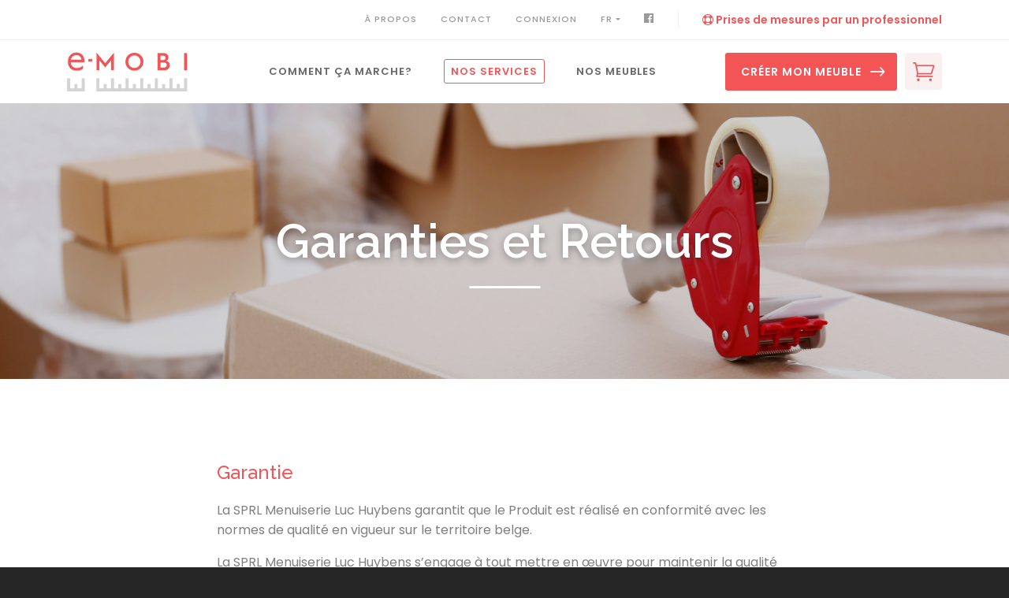

--- FILE ---
content_type: text/html; charset=utf-8
request_url: https://e-mobi.be/garanties-et-retours
body_size: 7594
content:
    <!DOCTYPE html PUBLIC "-//W3C//DTD XHTML+RDFa 1.0//EN" "http://www.w3.org/MarkUp/DTD/xhtml-rdfa-1.dtd">

    <html xmlns="http://www.w3.org/1999/xhtml" xml:lang="fr" version="XHTML+RDFa 1.0" dir="ltr"
  xmlns:content="http://purl.org/rss/1.0/modules/content/"
  xmlns:dc="http://purl.org/dc/terms/"
  xmlns:foaf="http://xmlns.com/foaf/0.1/"
  xmlns:og="http://ogp.me/ns#"
  xmlns:rdfs="http://www.w3.org/2000/01/rdf-schema#"
  xmlns:sioc="http://rdfs.org/sioc/ns#"
  xmlns:sioct="http://rdfs.org/sioc/types#"
  xmlns:skos="http://www.w3.org/2004/02/skos/core#"
  xmlns:xsd="http://www.w3.org/2001/XMLSchema#"
  xmlns:schema="http://schema.org/">

    <head>

    <meta profile="http://www.w3.org/1999/xhtml/vocab">



    

<meta name="twitter:card" content="summary">
<meta name="twitter:site" content="@emobi_be">
<meta name="twitter:creator" content="@emobi_be">
<meta property="og:url" content="https://e-mobi.be/">
<meta property="og:site_name" content="e-mobi.be">
<meta property="og:locale" content="fr_FR">
<meta property="og:type" content="website">
<!--meta property="fb:admins" content="100015246974204" --> <!-- id fb de Luc -->
<!--meta property="fb:app_id" content="560967550912602" --> <!-- id fb de e-mobi -->



    <meta http-equiv="Content-Type" content="text/html; charset=utf-8" />
<link rel="shortcut icon" href="https://e-mobi.be/sites/default/files/emobifavicon_0_0.jpg" type="image/jpeg" />
<meta name="description" content="La Menuiserie Huybens garantit que votre meuble sur mesure est réalisé en conformité avec les normes de qualité en vigueur sur le territoire belge." /><meta name="description" content="Garantie   La SPRL Menuiserie Luc Huybens garantit que le Produit est réalisé en conformité avec les normes de qualité en vigueur sur le territoire belge.   La SPRL Menuiserie Luc Huybens s’engage à tout mettre en œuvre pour maintenir la qualité de ses Produits dans le cadre d’une obligation de moyen.   Conformément à la législation, les consommateurs (suivant la définition de l’art. 2, 3° de la loi du 10.04.2010 relative aux pratiques du marché et à la protection du consommateur, s’agissant de toute personne physique qui acquiert ou utilise à des fins excluant tout caractère professionnel des produits   mis sur le marché) bénéficient d’une garantie de délivrance conforme d’une durée de deux années suivant la date de livraison. Cette garantie s’applique lorsque le défaut de conformité existait au moment de la livraison du bien et pour autant que le défaut de conformité rende le bien impropre à l’usage auquel il est destiné ou diminue sensiblement son usage.   Tout défaut de conformité doit être notifié par le consommateur à la SPRL Menuiserie Luc Huybens par courrier recommandé, au plus tard dans les deux mois après qu’il l’ait constaté ou aurait dû normalement le constater.   En cas de défaut de conformité, les biens peuvent être réparés ou remplacés. Toutefois, si la réparation ou le remplacement s’avèrent impossibles ou disproportionnés, ce choix disparaît. Le consommateur peut dans ce cas demander le cas échéant une réduction du prix ou la résolution du contrat de vente.   Cette résolution est exclue en cas de défaut de conformité mineur.   La SPRL Menuiserie Luc Huybens ne donne pas de garantie sur les défauts/dommages qui résultent de :      Situations qui sont la conséquence de force majeure, usage et usure normale, entretien irrégulier ou inadéquat, mauvaise conservation de la menuiserie. Par usure normale, il faut entendre notamment : la détérioration générale telle que la décoloration, l’estompement des couleurs ou leur transformation   Montage /installation d’éléments qui ne proviennent pas de la SPRL Menuiserie Luc Huybens ou qui n’ont pas été livrés par celle-ci    Intervention et manipulation apportées aux biens par des tiers, c’est-à-dire des personnes ne travaillant pas pour la SPRL Menuiserie Luc Huybens ou un de ses sous-traitants   Contact avec de l’humidité, changements de température importants   Surcharge des planches ou tiroirs   Exposition directe à la lumière du soleil      Tout utilisateur professionnel et/ou personne morale et/ou personne immatriculée auprès de la banque-carrefour des entreprises, bénéficie d’une garantie d’une durée et d’une portée équivalente à la garantie consentie à la SPRL Menuiserie Luc Huybens par son fournisseur.   La responsabilité de la SPRL Menuiserie Luc Huybens ne pourra en toute hypothèse jamais être engagée en cas de force majeure.   Retours   Le consommateur (tel que défini à l’art. 2, 3° de la loi du 10.04.2010 relative aux pratiques du marché et à la protection du consommateur) a le droit de notifier à l’entreprise qu’il renonce à l’achat, sans pénalités et sans indication de motif, dans les 14 jours calendrier à dater du lendemain du jour de la livraison du bien ou de la conclusion du contrat de service.   Toutefois, ce droit de renonciation n’est pas applicable aux ventes de biens confectionnés selon les spécifications du consommateur ou nettement personnalisés ou qui, du fait de leur nature, ne peuvent être réexpédiés ou sont susceptibles de se détériorer ou de se périmer rapidement (art. 47§4 loi 10.04.2010), auquel cas le consommateur ne dispose pas du droit de renoncer à l’achat.   Ainsi, le client convient que le produit réalisé sur mesure, dans le respect des spécifications communiquées par le client par l’intermédiaire de l’interface web, n’est pas susceptible de faire l’objet de pareil droit de renonciation.   Dans les cas où le droit de renonciation serait applicable, la SPRL Menuiserie Luc Huybens ne donnera suite à la renonciation par le Client que si l’emballage d’origine du Produit est resté intact et si le Produit n’a été ni utilisé, ni endommagé.   La notification du Client doit avoir lieu par e-mail (info@menuiseriehuybens.be). A cette occasion et dès lors que l’acheteur aura respecté le délai visé ci-avant, il se verra confirmer par un mail l’autorisation de retour.   Dans le cas de retour et après avoir averti la SPRL Menuiserie Luc Huybens par mail dans le délai visé ci-avant, les frais de retour du Produit sont toujours à charge du Client.   La SPRL Menuiserie Luc Huybens effectuera le remboursement par transfert sur compte bancaire dont le numéro devra nécessairement être indiqué dans l’e-mail de notification de retour.   Le remboursement sera effectué dans un délai maximum de 30 jours à compter du jour où la SPRL Menuiserie Luc Huybens aura pris connaissance de la volonté de renonciation et en toute hypothèse après réception du Produit restitué ." />
<meta name="generator" content="Drupal 7 (http://drupal.org)" />
<link rel="canonical" href="https://e-mobi.be/fr/garanties-et-retours" />
<link rel="shortlink" href="https://e-mobi.be/fr/node/12" />
    <title>Garanties et Retours meubles en kit</title>


    <link type="text/css" rel="stylesheet" href="https://e-mobi.be/sites/default/files/css/css_xE-rWrJf-fncB6ztZfd2huxqgxu4WO-qwma6Xer30m4.css" media="all" />
<link type="text/css" rel="stylesheet" href="https://e-mobi.be/sites/default/files/css/css_Ial1tGZBKUbNXaAKNgGy2-V4OwrcYkAj3b9LvcMcYjE.css" media="all" />
<link type="text/css" rel="stylesheet" href="https://e-mobi.be/sites/default/files/css/css_mCTyF_8_svnZzHcpIUANct53tsKA4ExYIFlU-WtoCXw.css" media="all" />
<link type="text/css" rel="stylesheet" href="https://e-mobi.be/sites/default/files/css/css_PGbJgHCUCBf4dg7K9Kt8aAwsApndP4GZ9RuToPy3-Fk.css" media="all" />
<link type="text/css" rel="stylesheet" href="//maxcdn.bootstrapcdn.com/font-awesome/4.7.0/css/font-awesome.min.css" media="all" />
<link type="text/css" rel="stylesheet" href="https://e-mobi.be/sites/default/files/css/css_Dd7ANxbCgtuKoHkX0t4Uuii7sEGRQ9baKh06mu5z9wU.css" media="all" />
    <script type="text/javascript" src="https://e-mobi.be/sites/default/files/js/js_vDrW3Ry_4gtSYaLsh77lWhWjIC6ml2QNkcfvfP5CVFs.js"></script>
<script type="text/javascript" src="https://e-mobi.be/sites/default/files/js/js_tEMtaObS_-ArzuLjzX0vssHIBHSNkmAWzlEdn90qhtc.js"></script>
<script type="text/javascript" src="https://e-mobi.be/sites/default/files/js/js_kBnp6IdXR-eS875dmpFvAvKPHUYMbSHvVEzxEQ0gFmg.js"></script>
<script type="text/javascript" src="https://e-mobi.be/sites/default/files/js/js_SjUkC6W4DmW4jq9-VuOsldvZdKFRj-1bZE6tifHUsvk.js"></script>
<script type="text/javascript">
<!--//--><![CDATA[//><!--
jQuery.extend(Drupal.settings, {"basePath":"\/","pathPrefix":"fr\/","ajaxPageState":{"theme":"emobi","theme_token":"vGWT-5nHpvIsKNGYXJ1uU9iRV4hDZi4z7q8-1SNAJ_k","js":{"misc\/jquery.js":1,"misc\/jquery.once.js":1,"misc\/drupal.js":1,"public:\/\/languages\/fr_owAlMRfOdXiFXgwJGDl-Z1vxZG7ctMKVecrbqbpq7VI.js":1,"sites\/all\/libraries\/ms-Dropdown\/js\/msdropdown\/jquery.dd.min.js":1,"sites\/all\/modules\/lang_dropdown\/lang_dropdown.js":1,"sites\/all\/themes\/emobi\/js\/main.js":1},"css":{"modules\/system\/system.base.css":1,"modules\/system\/system.menus.css":1,"modules\/system\/system.messages.css":1,"modules\/system\/system.theme.css":1,"sites\/all\/libraries\/ms-Dropdown\/css\/msdropdown\/dd.css":1,"modules\/field\/theme\/field.css":1,"modules\/node\/node.css":1,"modules\/user\/user.css":1,"sites\/all\/modules\/views\/css\/views.css":1,"sites\/all\/modules\/ckeditor\/css\/ckeditor.css":1,"sites\/all\/modules\/ctools\/css\/ctools.css":1,"sites\/all\/libraries\/ms-Dropdown\/css\/msdropdown\/.css":1,"\/\/maxcdn.bootstrapcdn.com\/font-awesome\/4.7.0\/css\/font-awesome.min.css":1,"sites\/all\/themes\/emobi\/css\/main.css":1,"sites\/all\/themes\/emobi\/css\/main2.css":1,"sites\/all\/themes\/emobi\/css\/update.css":1}},"lang_dropdown":{"language_content":{"jsWidget":{"widget":"msdropdown","visibleRows":"5","roundedCorner":0,"animStyle":"slideDown","event":"click","mainCSS":""}}},"urlIsAjaxTrusted":{"\/garanties-et-retours":true}});
//--><!]]>
</script>

        

    <link href="https://fonts.googleapis.com/css?family=Poppins:400,500,600|Raleway:400,500,600&amp;subset=latin-ext" rel="stylesheet">
    <meta name="viewport" content="width=device-width, initial-scale=1.0, maximum-scale=1.0, user-scalable=no" />
    
    
    <script type="text/javascript" src="https://e-mobi.be/sites/all/themes/emobi/scripts/custom-functions.js"></script>
    <!-- Start of pixfactory Zendesk Widget script
    <script id="ze-snippet" src="https://static.zdassets.com/ekr/snippet.js?key=83fa7427-a356-439b-9274-09b00d428b46"></script>
    End of pixfactory Zendesk Widget script -->


    </head>


    <body class="html not-front not-logged-in no-sidebars page-node page-node- page-node-12 node-type-page i18n-fr">



    


    
<div class="w--header-mobile">
    <div class="container">
        <div class="row">
            <div class="col-md-12">
                <div class="mobile-menu">
                    <div class="logo">
                        <a href="/"><img src="https://e-mobi.be/sites/all/themes/emobi/img/assets/emobi-logo.png" alt="Emobi - Création de meubles sur mesure" width="169" height="50"></a>
                    </div>
                    <button class="show-mobile-menu"><i class="fa fa-bars" aria-hidden="true"></i></button>
                </div>
            </div>
        </div>
    </div>
</div>
<div class="w--header">

    
    <div class="w--top-header">
        <div class="container">
            <div class="row">
                <div class="col-md-12">
                    <ul class="top-header">

                                                            <li><a class="" href="https://e-mobi.be/fr/meubles-kit-sur-mesure">À propos</a></li>
                                                                        <li><a class="" href="https://e-mobi.be/fr/meubles-rangement-sur-mesure-namur-liege-bruxelles-mons-charleroi">Contact</a></li>
                                                                        <li><a class="" href="https://e-mobi.be/fr/user">Connexion</a></li>
                                    <li><div id="block-lang-dropdown-language-content" class="block block-lang-dropdown">
      
  <div class="content">
    <form class="lang_dropdown_form language_content" id="lang_dropdown_form_language_content" action="/garanties-et-retours" method="post" accept-charset="UTF-8"><div><div class="form-item form-type-select form-item-lang-dropdown-select">
 <select class="lang-dropdown-select-element form-select" id="lang-dropdown-select-language_content" style="width:25px" name="lang_dropdown_select"><option value="nl">nl</option><option value="fr" selected="selected">fr</option></select>
</div>
<input type="hidden" name="nl" value="/nl/garantie-en-retour" />
<input type="hidden" name="fr" value="/fr/garanties-et-retours" />
<noscript><div>
<input type="submit" id="edit-submit" name="op" value="Allez" class="form-submit" />
</div></noscript><input type="hidden" name="form_build_id" value="form-aCo2vEKWyP7PZaWHukA4cZFoglZIxipDH-LPF_-FqiU" />
<input type="hidden" name="form_id" value="lang_dropdown_form" />
</div></form>  </div>
</div></li>

                        <li><a href="https://www.facebook.com/emobi.be/" target="_blank"><i style="font-size:14px;" class="fa fa-facebook-official" aria-hidden="true"></i></a></li>
                        <!--li><a href="tel:003281402627"><i class="fa fa-life-ring" aria-hidden="true"></i> Besoin d'aide? +32 (0) 81 40 26 27</a></li-->
                        <li><a href="/prise-de-mesure-meuble-en-kit"><i class="fa fa-life-ring" aria-hidden="true"></i> Prises de mesures par un professionnel</a></li>
                    </ul>
                </div>
            </div>

        </div>
    </div>

    <div class="container">
        <div class="row">
            <div class="col-md-12">
                <div class="w--main-header">
                    <div class="logo">
                        <a href="/"><img src="https://e-mobi.be/sites/all/themes/emobi/img/assets/emobi-logo.png" alt="Emobi - Création de meubles sur mesure" width="169" height="50"></a>
                    </div>

                    
                    <div class="block-main-nav">
                        <ul class="main-nav">

                                                                    <li><a class="" href="https://e-mobi.be/fr/comment-ca-marche">Comment ça marche?</a></li>
                                                                                <li><a class="active-trail" href="https://e-mobi.be/fr/nos-services-meubles">Nos services</a></li>
                                                                                <li><a class="" href="https://e-mobi.be/fr/nos-meubles-en-kit">Nos meubles</a></li>
                                                                </ul>
                    </div>

                    <div class="header-action">
                        <a href="https://e-mobi.be/fr/creer-votre-meuble" class="red-btn btn-medium">Créer mon meuble </a>


                        



                        <a href="https://e-mobi.be/fr/panier" class="mon-panier">
                            Mon panier                            
                        </a>
                    </div>

                </div>
            </div>
        </div>
    </div>

</div><div class="tabs"></div>                <div class="w--cover-hp small-cover" style="background-image:url('https://e-mobi.be/sites/default/files/header-garanties-et-retours_0.jpg')">
                    <h1 class="title-cover">Garanties et Retours</span></h1>
                </div>
                  <div class="region region-content">
    <div id="block-system-main" class="block block-system">
      
  <div class="content">
    <div id="node-12" class="node node-page clearfix" about="/fr/garanties-et-retours" typeof="schema:WebPage sioc:Item foaf:Document">

  
      <span property="dc:title" content="Garanties et Retours" class="rdf-meta element-hidden"></span>
  
  <div class="content">
    <div class="field field-name-body field-type-text-with-summary field-label-hidden"><div class="field-items"><div class="field-item even" property="content:encoded"><div class="content-area">
  <div class="container">
    <div class="row">
      <div class="col-md-8 col-md-offset-2">

        <article class="mention-leg">
          <h2>Garantie</h2>
          <p>La SPRL Menuiserie Luc Huybens garantit que le Produit est réalisé en conformité avec les normes de qualité en vigueur sur le territoire belge.</p>
          <p>La SPRL Menuiserie Luc Huybens s’engage à tout mettre en œuvre pour maintenir la qualité de ses Produits dans le cadre d’une obligation de moyen.</p>
          <p>Conformément à la législation, les consommateurs (suivant la définition de l’art. 2, 3° de la loi du 10.04.2010 relative aux pratiques du marché et à la protection du consommateur, s’agissant de toute personne physique qui acquiert ou utilise à des fins excluant tout caractère professionnel des produits           mis sur le marché) bénéficient d’une garantie de délivrance conforme d’une durée de deux années suivant la date de livraison. Cette garantie s’applique lorsque le défaut de conformité existait au moment de la livraison du bien et pour autant que le défaut de conformité rende le bien impropre à l’usage auquel il est destiné ou diminue sensiblement son usage. </p>
          <p>Tout défaut de conformité doit être notifié par le consommateur à la SPRL Menuiserie Luc Huybens par courrier recommandé, au plus tard dans les deux mois après qu’il l’ait constaté ou aurait dû normalement le constater. </p>
          <p>En cas de défaut de conformité, les biens peuvent être réparés ou remplacés. Toutefois, si la réparation ou le remplacement s’avèrent impossibles ou disproportionnés, ce choix disparaît. Le consommateur peut dans ce cas demander le cas échéant une réduction du prix ou la résolution du contrat de vente. </p>
          <p>Cette résolution est exclue en cas de défaut de conformité mineur. </p>
          <p>La SPRL Menuiserie Luc Huybens ne donne pas de garantie sur les défauts/dommages qui résultent de :
          <ul>
          <li>Situations qui sont la conséquence de force majeure, usage et usure normale, entretien irrégulier ou inadéquat, mauvaise conservation de la menuiserie. Par usure normale, il faut entendre notamment : la détérioration générale telle que la décoloration, l’estompement des couleurs ou leur transformation</li>
          <li>Montage /installation d’éléments qui ne proviennent pas de la SPRL Menuiserie Luc Huybens ou qui n’ont pas été livrés par celle-ci </li>
          <li>Intervention et manipulation apportées aux biens par des tiers, c’est-à-dire des personnes ne travaillant pas pour la SPRL Menuiserie Luc Huybens ou un de ses sous-traitants</li>
          <li>Contact avec de l’humidité, changements de température importants</li>
          <li>Surcharge des planches ou tiroirs</li>
          <li>Exposition directe à la lumière du soleil</li>
          </ul>
          <p>Tout utilisateur professionnel et/ou personne morale et/ou personne immatriculée auprès de la banque-carrefour des entreprises, bénéficie d’une garantie d’une durée et d’une portée équivalente à la garantie consentie à la SPRL Menuiserie Luc Huybens par son fournisseur.</p>
          <p>La responsabilité de la SPRL Menuiserie Luc Huybens ne pourra en toute hypothèse jamais être engagée en cas de force majeure.</p>

          <h2>Retours</h2>
          <p>Le consommateur (tel que défini à l’art. 2, 3° de la loi du 10.04.2010 relative aux pratiques du marché et à la protection du consommateur) a le droit de notifier à l’entreprise qu’il renonce à l’achat, sans pénalités et sans indication de motif, dans les 14 jours calendrier à dater du lendemain du jour de la livraison du bien ou de la conclusion du contrat de service.</p>
          <p>Toutefois, ce droit de renonciation n’est pas applicable aux ventes de biens confectionnés selon les spécifications du consommateur ou nettement personnalisés ou qui, du fait de leur nature, ne peuvent être réexpédiés ou sont susceptibles de se détériorer ou de se périmer rapidement (art. 47§4 loi 10.04.2010), auquel cas le consommateur ne dispose pas du droit de renoncer à l’achat.</p>
          <p>Ainsi, le client convient que le produit réalisé sur mesure, dans le respect des spécifications communiquées par le client par l’intermédiaire de l’interface web, n’est pas susceptible de faire l’objet de pareil droit de renonciation.</p>
          <p>Dans les cas où le droit de renonciation serait applicable, la SPRL Menuiserie Luc Huybens ne donnera suite à la renonciation par le Client que si l’emballage d’origine du Produit est resté intact et si le Produit n’a été ni utilisé, ni endommagé.</p>
          <p>La notification du Client doit avoir lieu par e-mail (<a href="mailto:info@menuiseriehuybens.be">info@menuiseriehuybens.be</a>). A cette occasion et dès lors que l’acheteur aura respecté le délai visé ci-avant, il se verra confirmer par un mail l’autorisation de retour.</p>
          <p>Dans le cas de retour et après avoir averti la SPRL Menuiserie Luc Huybens par mail dans le délai visé ci-avant, les frais de retour du Produit sont toujours à charge du Client.</p>
          <p>La SPRL Menuiserie Luc Huybens effectuera le remboursement par transfert sur compte bancaire dont le numéro devra nécessairement être indiqué dans l’e-mail de notification de retour.</p>
          <p>Le remboursement sera effectué dans un délai maximum de 30 jours à compter du jour où la SPRL Menuiserie Luc Huybens aura pris connaissance de la volonté de renonciation et en toute hypothèse après réception du Produit restitué .</p>
        </article>

      </div>
    </div>
  </div>
</div></div></div></div><span property="dc:title" content="Garanties et Retours" class="rdf-meta element-hidden"></span>  </div>

  
  
</div>
  </div>
</div>  </div>
    <div class="w--modal">
        <div class="w--form-echantillon">
            <button class="btn-close"><i class="fa fa-times" aria-hidden="true"></i></button>
            <h2 class="c-h2">Demandez un<br> échantillon gratuit. </h2>
            <form action="" class="form-contact" method="post" name="demande-echantillon" id="echantillon-form">
                <input name="custom-form-action" type="hidden" value="echantillon-form-mail">
                <div class="form-flex">
                    <input class="form-ech-input" type="text" placeholder="Nom" name="lastname" value="">
                    <input class="form-ech-input" type="text" placeholder="Prénom" name="firstname" value="" >
                </div>
                <div class="form-flex">
                    <input class="form-ech-input" type="text" placeholder="Rue" name="street" value="" >
                    <input class="form-ech-input" type="text" placeholder="N°" name="streetNumber" value="" >
                    <input class="form-ech-input" type="text" placeholder="Boîte" name="box" value="" >
                </div>
                <div class="form-flex">
                    <input class="form-ech-input" type="text" placeholder="Code postal" name="postalCode" value="" >
                    <input class="form-ech-input" type="text" placeholder="Commune" name="town" value="" >
                </div>
                <div class="form-flex">
                    <input class="form-ech-input" type="text" placeholder="Courriel" name="email" value="" >
                    <input class="form-ech-input" type="text" placeholder="Téléphone" name="phone" value="" >
                </div>
                <div class="form-flex">
                    <input class="form-ech-input" type="text" placeholder="Type d'échantillon" name="sampleType" value="" >
                </div>
                <div class="form-flex">
                    <button type="submit" class="red-btn btn-submit">Valider</button>
                </div>
            </form>
        </div>
    </div>
    

    <div id="footer-gradiant">

</div>
<footer class="main-footer">

   

    <div class="fb-footer">
        <div class="text">Nous sommes aussi sur Facebook  !</div><a class="fb-button" href="https://www.facebook.com/emobi.be/" target="_blank"><i class="fa fa-facebook-official"></i> REJOIGNEZ-NOUS</a>
    </div>



    <div class="top-footer">
        <div class="container">
            <div class="row">
                                <a href="garanties-et-retours" style="color:#666666;"><div class="col-md-3 col-xs-6 footer-service ico-paiement">Paiement sécurisé</div></a>
                <a href="livraisons-meubles" style="color:#666666;"><div class="col-md-3 col-xs-6 footer-service ico-livraison">Livraison à domicile </div></a>
                <a href="garanties-et-retours" style="color:#666666;"><div class="col-md-3 col-xs-6 footer-service ico-garantie">Garanties</div></a>
                <a href="atelier-conception-meuble-sur-mesure" style="color:#666666;"><div class="col-md-3 col-xs-6 footer-service ico-belgium">Made in Belgium</div></a>
            </div>
        </div>
    </div>

    <div class="sub-footer">
        <div class="container">
            <div class="row">
                <div class="col-md-4 footer-infos">
                    <a href="/"><img src="https://e-mobi.be/sites/all/themes/emobi/img/assets/emobi-logo-footer.png" alt="Emobi - Création de meubles sur mesure" width="102" height="31"></a>
                                    </div>

                                    <div class="col-md-2">
                        <h4 class="menu-footer-title">E-mobi</h4>
                                                    <ul class="menu-footer">
                                                                        <li><a class="" href="https://e-mobi.be/fr/comment-ca-marche">Comment ça marche?</a></li>
                                                                                <li><a class="" href="https://e-mobi.be/fr/a-propos">L'entreprise</a></li>
                                                                                <li><a class="" href="https://e-mobi.be/fr/atelier-conception-meuble-sur-mesure">L'atelier</a></li>
                                        
                            </ul>
                            
                    </div>
                                        <div class="col-md-2">
                        <h4 class="menu-footer-title">Services</h4>
                                                    <ul class="menu-footer">
                                                                        <li><a class="active-trail" href="https://e-mobi.be/fr/garanties-et-retours">Garanties et Retours</a></li>
                                                                                <li><a class="" href="https://e-mobi.be/fr/livraisons-meubles">Livraisons</a></li>
                                                                            <li>
                                        <button class="footer-button" id="show-form-ech-footer">Demander un échantillon gratuit</button>
                                    </li>
                                    
                            </ul>
                            
                    </div>
                                        <div class="col-md-2">
                        <h4 class="menu-footer-title">Meubles</h4>
                                                    <ul class="menu-footer">
                                                                        <li><a class="" href="https://e-mobi.be/fr/nos-meubles">Nos meubles</a></li>
                                                                                <li><a class="" href="https://e-mobi.be/fr/finitions-meubles">Finitions</a></li>
                                                                                <li><a class="" href="https://e-mobi.be/fr/accessoires">Accessoires</a></li>
                                        
                            </ul>
                            
                    </div>
                                        <div class="col-md-2">
                        <h4 class="menu-footer-title">Infos pratiques</h4>
                                                    <ul class="menu-footer">
                                                                        <li><a class="" href="https://e-mobi.be/fr/meubles-rangement-sur-mesure-namur-liege-bruxelles-mons-charleroi">Contact</a></li>
                                                                                <li><a class="" href="https://e-mobi.be/fr/fabriquer-son-meuble-mention-legales">Mentions légales</a></li>
                                                                                <li><a class="" href="https://e-mobi.be/fr/blog">Publications</a></li>
                                        
                            </ul>
                            
                    </div>
                    

                <!--div class="col-md-2">
                    <h4 class="menu-footer-title">E-mobi</h4>
                    <ul class="menu-footer">
                        <li><a href="nos-meubles.php">Comment ça marche?</a></li>
                        <li><a href="nos-meubles.php">L'entreprise</a></li>
                        <li><a href="nos-meubles.php">L'atelier</a></li>
                    </ul>
                </div>
                <div class="col-md-2">
                    <h4 class="menu-footer-title">Services</h4>
                    <ul class="menu-footer">
                        <li><a href="mentions-legales.php">Garantie et retour</a></li>
                        <li><a href="mentions-legales.php">Livraison</a></li>
                    </ul>
                </div>
                <div class="col-md-2">
                    <h4 class="menu-footer-title">Meubles</h4>
                    <ul class="menu-footer">
                        <li><a href="types-de-meubles.php">Type de meubles</a></li>
                        <li><a href="nos-meubles.php">Finitions</a></li>
                        <li><a href="nos-meubles.php">Accessoires</a></li>
                    </ul>
                </div>
                <div class="col-md-2">
                    <h4 class="menu-footer-title">Infos pratiques</h4>
                    <ul class="menu-footer">
                        <li><a href="contact.php">Contact</a></li>
                        <li><a href="faq.php">FAQ</a></li>
                        <li><a href="mentions-legales.php">Mentions légales</a></li>
                    </ul>
                </div-->
            </div>
        </div>
    </div>

<style>
.w--publications {
text-transform:inherit;letter-spacing:0;
}
.publications {
margin:0;padding:0;list-style:none;display:flex;flex-wrap:wrap;justify-content:space-between;
}
.publications li {
margin-right: 2px;
}
</style>
    <div class="w--copyright w--publications">
        <div class="container">
            <div class="row">
                <div class="col-md-12">
                    <ul class="publications">
                        <li><a href="/fr/placards-dressings-penderies-sur-mesure" title="Armoires de rangement sur mesure">Armoires de rangement sur mesure</a></li>
						
						<li><a href="/fr/placards-sur-mesure" title="Placards sur mesure">Placards sur mesure</a></li>

						<li><a href="/fr/avantages-meuble-sur-mesure" title="Meubles sur mesure">Meubles sur mesure</a></li>

						<li><a href="/fr/dressing-sur-mesure" title="Dressing sur mesure">Dressing sur mesure</a></li>
						
                        <li><a href="/fr/meubles" title="Meubles">Meubles</a></li>

						<li><a href="/fr/meuble-de-rangement-sur-mesure" title="Configurateur de meuble">Configurateur de meuble</a></li>
						
                        <li><a href="/fr/materiaux-meuble-sur-mesure" title="Matériaux Meuble">Matériaux Meuble</a></li>   
						
                        <li><a href="/fr/assemblage-meuble" title="Assemblage Meuble">Assemblage Meuble</a></li>                        
                    </ul>
                </div>
            </div>
        </div>
    </div>

    <div class="w--copyright" style="background-color:#1e1e1e;">
        <div class="container">
            <div class="row">
                <div class="col-md-12">
                    <ul class="copyright">
                        <li>Emobi © Copyright 2026 — Tous droits réservés — <a href="https://e-mobi.be/fr/partenaires-web" title="Partenaires web">Partenaires web</a></li>
                        <li><a href="http://pixfactory.be/" target="_blank">Site internet par Pixfactory</a></li>
                    </ul>
                </div>
            </div>
        </div>
    </div>

</footer>    
<!-- Global site tag (gtag.js) - Google Analytics -->
<script async src="https://www.googletagmanager.com/gtag/js?id=UA-109584791-1"></script>
<script>
  window.dataLayer = window.dataLayer || [];
  function gtag(){dataLayer.push(arguments);}
  gtag('js', new Date());

  gtag('config', 'UA-109584791-1');
</script>

<script type="application/ld+json">
{
 "@context" : "http://schema.org",
 "@type" : "Organization",
 "name" : "E-Mobi",
 "url" : "https://emobi.dev/",
 "sameAs" : [
   "https://www.facebook.com/emobi.be/"
  ],
 "address": {
   "@type": "PostalAddress",
   "streetAddress": "2 Rue de l'Etoile",
   "addressRegion": "Sart-Bernard",
   "postalCode": "5330",
   "addressCountry": "BE" 
 }
}
</script>

    

    </body>


    </html>

    

--- FILE ---
content_type: text/css
request_url: https://e-mobi.be/sites/default/files/css/css_Dd7ANxbCgtuKoHkX0t4Uuii7sEGRQ9baKh06mu5z9wU.css
body_size: 9403
content:
audio,canvas,iframe,img,svg,video{vertical-align:middle}img,legend{border:0}pre,textarea{overflow:auto}legend,td,th{padding:0}.w--header,.w--modal{will-change:transform}.clear,.clearfix:after,.container-fluid:after,.container:after,.row:after{clear:both}html{background:#262626}body{background:#fff}article,aside,details,figcaption,figure,footer,header,hgroup,main,menu,nav,section,summary{display:block}audio,canvas,progress,video{display:inline-block;vertical-align:baseline}audio:not([controls]){display:none;height:0}[hidden],template{display:none}a{background-color:transparent}a:active,a:hover{outline:0}abbr[title]{border-bottom:1px dotted}b,optgroup,strong{font-weight:700}dfn{font-style:italic}h1{font-size:2em;margin:.67em 0}mark{background:#ff0;color:#000}small{font-size:80%}sub,sup{font-size:75%;line-height:0;position:relative;vertical-align:baseline}sup{top:-.5em}sub{bottom:-.25em}svg:not(:root){overflow:hidden}hr{-webkit-box-sizing:content-box;-moz-box-sizing:content-box;box-sizing:content-box;margin-top:20px;margin-bottom:20px}code,kbd,pre,samp{font-family:monospace,monospace;font-size:1em}button,input,optgroup,select,textarea{color:inherit;font:inherit;margin:0}button{overflow:visible}button,select{text-transform:none}button,html input[type=button],input[type=reset],input[type=submit]{-webkit-appearance:button;cursor:pointer}button[disabled],html input[disabled]{cursor:default}.accordion a,.ddcommon li._msddli_:hover,[role=button],span#lang-dropdown-select-language_content_title:hover{cursor:pointer}button::-moz-focus-inner,input::-moz-focus-inner{border:0;padding:0}input[type=checkbox],input[type=radio]{-webkit-box-sizing:border-box;-moz-box-sizing:border-box;box-sizing:border-box;padding:0}input[type=number]::-webkit-inner-spin-button,input[type=number]::-webkit-outer-spin-button{height:auto}input[type=search]{-webkit-appearance:textfield;-webkit-box-sizing:content-box;-moz-box-sizing:content-box;box-sizing:content-box}input[type=search]::-webkit-search-cancel-button,input[type=search]::-webkit-search-decoration{-webkit-appearance:none}textarea{resize:vertical}table{border-collapse:collapse;border-spacing:0}*,:after,:before{-moz-box-sizing:border-box}button,input,select,textarea{font-family:inherit;font-size:inherit;line-height:inherit}figure{margin:0}.img-responsive{display:block;max-width:100%;height:auto}.img-rounded{border-radius:6px}.img-thumbnail{padding:4px;line-height:1.42857143;background-color:#fff;border:1px solid #ddd;border-radius:4px;-webkit-transition:all .2s ease-in-out;-o-transition:all .2s ease-in-out;transition:all .2s ease-in-out;display:inline-block;max-width:100%;height:auto}.img-circle{border-radius:50%}.sr-only{position:absolute;width:1px;height:1px;margin:-1px;padding:0;overflow:hidden;clip:rect(0,0,0,0);border:0}.sr-only-focusable:active,.sr-only-focusable:focus{position:static;width:auto;height:auto;margin:0;overflow:visible;clip:auto}.container,.container-fluid{margin-right:auto;margin-left:auto;padding-left:15px;padding-right:15px}@media (min-width:768px){.container{width:750px}}@media (min-width:992px){.container{width:970px}}@media (min-width:1200px){.container{width:1140px}}.row{margin-left:-15px;margin-right:-15px}.col-lg-1,.col-lg-10,.col-lg-11,.col-lg-12,.col-lg-2,.col-lg-3,.col-lg-4,.col-lg-5,.col-lg-6,.col-lg-7,.col-lg-8,.col-lg-9,.col-md-1,.col-md-10,.col-md-11,.col-md-12,.col-md-2,.col-md-3,.col-md-4,.col-md-5,.col-md-6,.col-md-7,.col-md-8,.col-md-9,.col-sm-1,.col-sm-10,.col-sm-11,.col-sm-12,.col-sm-2,.col-sm-3,.col-sm-4,.col-sm-5,.col-sm-6,.col-sm-7,.col-sm-8,.col-sm-9,.col-xs-1,.col-xs-10,.col-xs-11,.col-xs-12,.col-xs-2,.col-xs-3,.col-xs-4,.col-xs-5,.col-xs-6,.col-xs-7,.col-xs-8,.col-xs-9{position:relative;min-height:1px;padding-left:15px;padding-right:15px}.col-xs-1,.col-xs-10,.col-xs-11,.col-xs-12,.col-xs-2,.col-xs-3,.col-xs-4,.col-xs-5,.col-xs-6,.col-xs-7,.col-xs-8,.col-xs-9{float:left}.col-xs-12{width:100%}.col-xs-11{width:91.66666667%}.col-xs-10{width:83.33333333%}.col-xs-9{width:75%}.col-xs-8{width:66.66666667%}.col-xs-7{width:58.33333333%}.col-xs-6{width:50%}.col-xs-5{width:41.66666667%}.col-xs-4{width:33.33333333%}.col-xs-3{width:25%}.col-xs-2{width:16.66666667%}.col-xs-1{width:8.33333333%}.col-xs-pull-12{right:100%}.col-xs-pull-11{right:91.66666667%}.col-xs-pull-10{right:83.33333333%}.col-xs-pull-9{right:75%}.col-xs-pull-8{right:66.66666667%}.col-xs-pull-7{right:58.33333333%}.col-xs-pull-6{right:50%}.col-xs-pull-5{right:41.66666667%}.col-xs-pull-4{right:33.33333333%}.col-xs-pull-3{right:25%}.col-xs-pull-2{right:16.66666667%}.col-xs-pull-1{right:8.33333333%}.col-xs-pull-0{right:auto}.col-xs-push-12{left:100%}.col-xs-push-11{left:91.66666667%}.col-xs-push-10{left:83.33333333%}.col-xs-push-9{left:75%}.col-xs-push-8{left:66.66666667%}.col-xs-push-7{left:58.33333333%}.col-xs-push-6{left:50%}.col-xs-push-5{left:41.66666667%}.col-xs-push-4{left:33.33333333%}.col-xs-push-3{left:25%}.col-xs-push-2{left:16.66666667%}.col-xs-push-1{left:8.33333333%}.col-xs-push-0{left:auto}.col-xs-offset-12{margin-left:100%}.col-xs-offset-11{margin-left:91.66666667%}.col-xs-offset-10{margin-left:83.33333333%}.col-xs-offset-9{margin-left:75%}.col-xs-offset-8{margin-left:66.66666667%}.col-xs-offset-7{margin-left:58.33333333%}.col-xs-offset-6{margin-left:50%}.col-xs-offset-5{margin-left:41.66666667%}.col-xs-offset-4{margin-left:33.33333333%}.col-xs-offset-3{margin-left:25%}.col-xs-offset-2{margin-left:16.66666667%}.col-xs-offset-1{margin-left:8.33333333%}.col-xs-offset-0{margin-left:0}@media (min-width:768px){.col-sm-1,.col-sm-10,.col-sm-11,.col-sm-12,.col-sm-2,.col-sm-3,.col-sm-4,.col-sm-5,.col-sm-6,.col-sm-7,.col-sm-8,.col-sm-9{float:left}.col-sm-12{width:100%}.col-sm-11{width:91.66666667%}.col-sm-10{width:83.33333333%}.col-sm-9{width:75%}.col-sm-8{width:66.66666667%}.col-sm-7{width:58.33333333%}.col-sm-6{width:50%}.col-sm-5{width:41.66666667%}.col-sm-4{width:33.33333333%}.col-sm-3{width:25%}.col-sm-2{width:16.66666667%}.col-sm-1{width:8.33333333%}.col-sm-pull-12{right:100%}.col-sm-pull-11{right:91.66666667%}.col-sm-pull-10{right:83.33333333%}.col-sm-pull-9{right:75%}.col-sm-pull-8{right:66.66666667%}.col-sm-pull-7{right:58.33333333%}.col-sm-pull-6{right:50%}.col-sm-pull-5{right:41.66666667%}.col-sm-pull-4{right:33.33333333%}.col-sm-pull-3{right:25%}.col-sm-pull-2{right:16.66666667%}.col-sm-pull-1{right:8.33333333%}.col-sm-pull-0{right:auto}.col-sm-push-12{left:100%}.col-sm-push-11{left:91.66666667%}.col-sm-push-10{left:83.33333333%}.col-sm-push-9{left:75%}.col-sm-push-8{left:66.66666667%}.col-sm-push-7{left:58.33333333%}.col-sm-push-6{left:50%}.col-sm-push-5{left:41.66666667%}.col-sm-push-4{left:33.33333333%}.col-sm-push-3{left:25%}.col-sm-push-2{left:16.66666667%}.col-sm-push-1{left:8.33333333%}.col-sm-push-0{left:auto}.col-sm-offset-12{margin-left:100%}.col-sm-offset-11{margin-left:91.66666667%}.col-sm-offset-10{margin-left:83.33333333%}.col-sm-offset-9{margin-left:75%}.col-sm-offset-8{margin-left:66.66666667%}.col-sm-offset-7{margin-left:58.33333333%}.col-sm-offset-6{margin-left:50%}.col-sm-offset-5{margin-left:41.66666667%}.col-sm-offset-4{margin-left:33.33333333%}.col-sm-offset-3{margin-left:25%}.col-sm-offset-2{margin-left:16.66666667%}.col-sm-offset-1{margin-left:8.33333333%}.col-sm-offset-0{margin-left:0}}@media (min-width:992px){.col-md-1,.col-md-10,.col-md-11,.col-md-12,.col-md-2,.col-md-3,.col-md-4,.col-md-5,.col-md-6,.col-md-7,.col-md-8,.col-md-9{float:left}.col-md-12{width:100%}.col-md-11{width:91.66666667%}.col-md-10{width:83.33333333%}.col-md-9{width:75%}.col-md-8{width:66.66666667%}.col-md-7{width:58.33333333%}.col-md-6{width:50%}.col-md-5{width:41.66666667%}.col-md-4{width:33.33333333%}.col-md-3{width:25%}.col-md-2{width:16.66666667%}.col-md-1{width:8.33333333%}.col-md-pull-12{right:100%}.col-md-pull-11{right:91.66666667%}.col-md-pull-10{right:83.33333333%}.col-md-pull-9{right:75%}.col-md-pull-8{right:66.66666667%}.col-md-pull-7{right:58.33333333%}.col-md-pull-6{right:50%}.col-md-pull-5{right:41.66666667%}.col-md-pull-4{right:33.33333333%}.col-md-pull-3{right:25%}.col-md-pull-2{right:16.66666667%}.col-md-pull-1{right:8.33333333%}.col-md-pull-0{right:auto}.col-md-push-12{left:100%}.col-md-push-11{left:91.66666667%}.col-md-push-10{left:83.33333333%}.col-md-push-9{left:75%}.col-md-push-8{left:66.66666667%}.col-md-push-7{left:58.33333333%}.col-md-push-6{left:50%}.col-md-push-5{left:41.66666667%}.col-md-push-4{left:33.33333333%}.col-md-push-3{left:25%}.col-md-push-2{left:16.66666667%}.col-md-push-1{left:8.33333333%}.col-md-push-0{left:auto}.col-md-offset-12{margin-left:100%}.col-md-offset-11{margin-left:91.66666667%}.col-md-offset-10{margin-left:83.33333333%}.col-md-offset-9{margin-left:75%}.col-md-offset-8{margin-left:66.66666667%}.col-md-offset-7{margin-left:58.33333333%}.col-md-offset-6{margin-left:50%}.col-md-offset-5{margin-left:41.66666667%}.col-md-offset-4{margin-left:33.33333333%}.col-md-offset-3{margin-left:25%}.col-md-offset-2{margin-left:16.66666667%}.col-md-offset-1{margin-left:8.33333333%}.col-md-offset-0{margin-left:0}}@media (min-width:1200px){.col-lg-1,.col-lg-10,.col-lg-11,.col-lg-12,.col-lg-2,.col-lg-3,.col-lg-4,.col-lg-5,.col-lg-6,.col-lg-7,.col-lg-8,.col-lg-9{float:left}.col-lg-12{width:100%}.col-lg-11{width:91.66666667%}.col-lg-10{width:83.33333333%}.col-lg-9{width:75%}.col-lg-8{width:66.66666667%}.col-lg-7{width:58.33333333%}.col-lg-6{width:50%}.col-lg-5{width:41.66666667%}.col-lg-4{width:33.33333333%}.col-lg-3{width:25%}.col-lg-2{width:16.66666667%}.col-lg-1{width:8.33333333%}.col-lg-pull-12{right:100%}.col-lg-pull-11{right:91.66666667%}.col-lg-pull-10{right:83.33333333%}.col-lg-pull-9{right:75%}.col-lg-pull-8{right:66.66666667%}.col-lg-pull-7{right:58.33333333%}.col-lg-pull-6{right:50%}.col-lg-pull-5{right:41.66666667%}.col-lg-pull-4{right:33.33333333%}.col-lg-pull-3{right:25%}.col-lg-pull-2{right:16.66666667%}.col-lg-pull-1{right:8.33333333%}.col-lg-pull-0{right:auto}.col-lg-push-12{left:100%}.col-lg-push-11{left:91.66666667%}.col-lg-push-10{left:83.33333333%}.col-lg-push-9{left:75%}.col-lg-push-8{left:66.66666667%}.col-lg-push-7{left:58.33333333%}.col-lg-push-6{left:50%}.col-lg-push-5{left:41.66666667%}.col-lg-push-4{left:33.33333333%}.col-lg-push-3{left:25%}.col-lg-push-2{left:16.66666667%}.col-lg-push-1{left:8.33333333%}.col-lg-push-0{left:auto}.col-lg-offset-12{margin-left:100%}.col-lg-offset-11{margin-left:91.66666667%}.col-lg-offset-10{margin-left:83.33333333%}.col-lg-offset-9{margin-left:75%}.col-lg-offset-8{margin-left:66.66666667%}.col-lg-offset-7{margin-left:58.33333333%}.col-lg-offset-6{margin-left:50%}.col-lg-offset-5{margin-left:41.66666667%}.col-lg-offset-4{margin-left:33.33333333%}.col-lg-offset-3{margin-left:25%}.col-lg-offset-2{margin-left:16.66666667%}.col-lg-offset-1{margin-left:8.33333333%}.col-lg-offset-0{margin-left:0}}.clearfix:after,.clearfix:before,.container-fluid:after,.container-fluid:before,.container:after,.container:before,.row:after,.row:before{content:" ";display:table}.center-block{display:block;margin-left:auto;margin-right:auto}.pull-right{float:right!important}.pull-left{float:left!important}.hide{display:none!important}.show{display:block!important}.text-hide{font:0/0 a;color:transparent;text-shadow:none;background-color:transparent;border:0}.affix{position:fixed}@-ms-viewport{width:device-width}.visible-lg,.visible-lg-block,.visible-lg-inline,.visible-lg-inline-block,.visible-md,.visible-md-block,.visible-md-inline,.visible-md-inline-block,.visible-sm,.visible-sm-block,.visible-sm-inline,.visible-sm-inline-block,.visible-xs,.visible-xs-block,.visible-xs-inline,.visible-xs-inline-block{display:none!important}@media (max-width:767px){.visible-xs{display:block!important}table.visible-xs{display:table!important}tr.visible-xs{display:table-row!important}td.visible-xs,th.visible-xs{display:table-cell!important}.visible-xs-block{display:block!important}.visible-xs-inline{display:inline!important}.visible-xs-inline-block{display:inline-block!important}}@media (min-width:768px) and (max-width:991px){.visible-sm{display:block!important}table.visible-sm{display:table!important}tr.visible-sm{display:table-row!important}td.visible-sm,th.visible-sm{display:table-cell!important}.visible-sm-block{display:block!important}.visible-sm-inline{display:inline!important}.visible-sm-inline-block{display:inline-block!important}}@media (min-width:992px) and (max-width:1199px){.visible-md{display:block!important}table.visible-md{display:table!important}tr.visible-md{display:table-row!important}td.visible-md,th.visible-md{display:table-cell!important}.visible-md-block{display:block!important}.visible-md-inline{display:inline!important}.visible-md-inline-block{display:inline-block!important}}@media (min-width:1200px){.visible-lg{display:block!important}table.visible-lg{display:table!important}tr.visible-lg{display:table-row!important}td.visible-lg,th.visible-lg{display:table-cell!important}.visible-lg-block{display:block!important}.visible-lg-inline{display:inline!important}.visible-lg-inline-block{display:inline-block!important}.hidden-lg{display:none!important}}@media (max-width:767px){.hidden-xs{display:none!important}}@media (min-width:768px) and (max-width:991px){.hidden-sm{display:none!important}}@media (min-width:992px) and (max-width:1199px){.hidden-md{display:none!important}}.visible-print{display:none!important}@media print{.visible-print{display:block!important}table.visible-print{display:table!important}tr.visible-print{display:table-row!important}td.visible-print,th.visible-print{display:table-cell!important}}.visible-print-block{display:none!important}@media print{.visible-print-block{display:block!important}}.visible-print-inline{display:none!important}@media print{.visible-print-inline{display:inline!important}}.visible-print-inline-block{display:none!important}@media print{.visible-print-inline-block{display:inline-block!important}.hidden-print{display:none!important}}#content,#sidebar-first,#sidebar-second{float:left;display:inline;position:relative}#content{width:100%}body.sidebar-first #content{width:80%;left:20%}body.sidebar-second #content{width:80%}body.two-sidebars #content{width:60%;left:20%}#sidebar-first{width:20%;left:-80%}body.two-sidebars #sidebar-first{left:-60%}#sidebar-second{float:right;width:20%}body,html{margin:0;padding:0}.clearfix::after{display:none}a.button{display:inline-block;padding:5px 10px;border:1px solid #000;-webkit-border-radius:3px;-moz-border-radius:3px;border-radius:3px}.centered-content,div.messages,div.tabs,h1#page-title{max-width:1440px;margin-left:auto;margin-right:auto}div.region-top-menu{text-align:right;margin:20px auto 0;overflow:visible;border-bottom:2px solid gray}div.region-top-menu div.block ul.menu,div.region-top-menu p{margin:0;padding:0}div.region-top-menu div.block ul.menu li{list-style:none;margin:0 0 0 30px;padding:0;float:left}div.region-top-menu div.block ul.menu li.first{margin-left:0}div.region-top-menu div.block div.form-item-lang-dropdown-select{margin:0;padding:0;text-transform:uppercase}span#lang-dropdown-select-language_content_title{padding-right:10px;background:url(/sites/all/themes/emobi/images/dropdown-arrow.png) no-repeat;background-position-y:center;background-position-x:right}span#lang-dropdown-select-language_content_title:hover{background:url(/sites/all/themes/emobi/images/dropdown-arrow-active.png) no-repeat;background-position-y:center;background-position-x:right}.ddcommon .ddChild{background:#fff;-webkit-box-shadow:none;-moz-box-shadow:none;box-shadow:none}.ddcommon li._msddli_{padding-right:10px}body.logged-in li.connection-link{display:none}#block-block-7 div#cart-counter{display:block;position:absolute;font-size:10px;background:#fff;margin-left:38px;margin-top:2px;border:2px solid #D76A6C;line-height:12px;padding:3px 5px 1px;-webkit-box-sizing:border-box;-moz-box-sizing:border-box;box-sizing:border-box;-webkit-border-radius:20px;-moz-border-radius:20px;border-radius:20px}#block-block-7 div#cart-counter.count-0{display:none}#block-block-7 a{display:block;height:100%}#block-block-7 i{font-size:28px;margin-top:7px}body.creator-page div.region-top-menu div.block{display:block;float:left}body.creator-page div.messages{position:absolute;right:0;top:50px;width:45%;z-index:999}body.creator-page div#top-menu-and-header{z-index:10;width:100%;position:absolute;background:#fff;height:42px;-webkit-box-shadow:0 0 6px 0 rgba(0,0,0,.1);-moz-box-shadow:0 0 6px 0 rgba(0,0,0,.1);box-shadow:0 0 6px 0 rgba(0,0,0,.1)}body.creator-page div#main-wrapper{padding-top:41px}body.creator-page div#top-menu-and-header div.region-top-menu{margin:0;border:none;width:auto;float:right}body.creator-page div#top-menu-and-header div.region-header{margin:0;float:left;width:auto}body.creator-page div.region-header div.block,body.creator-page div.region-top-menu div.block{height:42px;line-height:42px}body.creator-page div.region-content{max-width:100%;margin:0}div.region-header{text-align:left;margin:10px auto 0;overflow:hidden}div.region-header p{margin:0;padding:0}div.region-header div.block{float:left}div.region-header div.block#block-block-4{margin-right:60px;display:block;padding-top:8px;-webkit-box-sizing:border-box;-moz-box-sizing:border-box;box-sizing:border-box}div.region-header div.block#block-block-4 img{line-height:0}div.region-header div.block ul.menu{margin:0;padding:0}div.region-header div.block ul.menu li{list-style:none;margin:0 0 0 30px;padding:0;float:left}div.region-header div.block ul.menu li.first{margin-left:0}img#etiquette{position:absolute;z-index:1;margin-top:-1px;right:20%;-webkit-transition:all .5s;-moz-transition:all .5s;-ms-transition:all .5s;-o-transition:all .5s;transition:all .5s}.show-mobile-menu,a{-o-transition:all 240ms ease-out}@media only screen and (max-width:1000px){img#etiquette{height:200px;width:auto;right:45%}}div#block-block-7{margin-left:30px}div#panier-main table.cart-items{width:100%;-webkit-box-sizing:border-box;-moz-box-sizing:border-box;box-sizing:border-box}div#panier-main table.cart-items td{padding:20px;border:1px solid #bbb}div#panier-main table.cart-items tbody td.actions{text-align:center;font-size:28px}div#panier-main table.cart-items td.price{text-align:right}.item-panier,div#panier-main table.cart-items tfoot td.actions{text-align:center}div#panier-main table.cart-items tfoot{background:#bbb;color:#fff}div.checkout-user-datas .item{margin-bottom:20px}div#edit-actions{clear:both;padding-top:1em}table.views-table{width:100%}table.views-table td,table.views-table th{padding:10px}fieldset,hr{border:0;padding:0}div.messages{margin-bottom:40px!important}::-moz-selection{background:#F25557;color:#fff;text-shadow:none}::selection{background:#F25557;color:#fff;text-shadow:none}hr{display:block;height:1px;border-top:1px solid #ccc;margin:1em 0}fieldset{margin:0}a{text-decoration:none;-webkit-transition:all 240ms ease-out;transition:all 240ms ease-out;color:#F35457}address{font-style:normal}::-webkit-input-placeholder{color:rgba(0,0,0,.5)}:-moz-placeholder{color:rgba(0,0,0,.5)}::-moz-placeholder{color:rgba(0,0,0,.5)}:-ms-input-placeholder{color:rgba(0,0,0,.5)}::-ms-input-placeholder{color:rgba(0,0,0,.5)}:placeholder-shown{color:rgba(0,0,0,.5)}.browserupgrade{margin:.2em 0;background:#ccc;color:#000;padding:.2em 0}*,:after,:before{-webkit-box-sizing:border-box;box-sizing:border-box;text-rendering:optimizeLegibility;-webkit-font-smoothing:antialiased;-moz-osx-font-smoothing:grayscale;-webkit-font-kerning:auto;font-kerning:auto}html{font-size:1em;line-height:1.6;-webkit-tap-highlight-color:rgba(242,85,87,.66);-ms-touch-action:manipulation;touch-action:manipulation;-ms-text-size-adjust:100%;-webkit-text-size-adjust:100%}body{margin:0;padding:0;font-family:Poppins,sans-serif;font-weight:400;color:#7F7F7F}.w--header{background-color:#fff;-webkit-transition:all 666ms cubic-bezier(1,0,0,1);-o-transition:all 666ms cubic-bezier(1,0,0,1);transition:all 666ms cubic-bezier(1,0,0,1);position:relative;z-index:9999;-webkit-box-shadow:0 40px 40px 0 transparent;box-shadow:0 40px 40px 0 transparent}.red-btn,.show-mobile-menu{-webkit-transition:all 240ms ease-out;-webkit-appearance:none;outline:0}@media only screen and (max-width:480px){img#etiquette{top:50px;right:35%}.w--header{height:290px;-webkit-transform:translateY(-380px);-ms-transform:translateY(-380px);transform:translateY(-380px);margin-bottom:-290px;margin-top:50px;-webkit-box-shadow:0 40px 40px 0 rgba(0,0,0,.3);box-shadow:0 40px 40px 0 rgba(0,0,0,.3);position:fixed}}.show-mobile-menu{background-color:#fff;border-radius:3px;color:#F35457;border:2px solid #F35457;transition:all 240ms ease-out;line-height:0;height:30px;width:30px;display:block}.show-mobile-menu-active,.show-mobile-menu:hover{color:#fff;background-color:#F35457}.show-menu{-webkit-transform:translateY(0);-ms-transform:translateY(0);transform:translateY(0)}.w--header-mobile{display:none;visibility:hidden;z-index:10001;height:50px;background-color:#fff;padding-top:8px;position:fixed;width:100%;top:0;left:0;-webkit-box-shadow:0 1px 2px 0 rgba(0,0,0,.1);box-shadow:0 1px 2px 0 rgba(0,0,0,.1)}@media only screen and (max-width:480px){.w--header-mobile{display:block;visibility:visible}}.mobile-menu,.top-header{display:-webkit-box;display:-webkit-flex;display:-ms-flexbox}.mobile-menu{-webkit-box-pack:justify;-webkit-justify-content:space-between;-ms-flex-pack:justify;justify-content:space-between;-webkit-align-content:center;-ms-flex-line-pack:center;align-content:center;display:flex}.mobile-menu .logo a img{display:block;width:100px;height:auto}.w--top-header{border-bottom:1px solid #f2f2f2;padding:5px 0 6px}.w--main-header{padding:15px 0}.top-header{margin:0;padding:0;overflow:none;list-style:none;display:flex;-webkit-flex-wrap:wrap;-ms-flex-wrap:wrap;flex-wrap:wrap;-webkit-box-pack:end;-webkit-justify-content:flex-end;-ms-flex-pack:end;justify-content:flex-end;-webkit-box-align:center;-webkit-align-items:center;-ms-flex-align:center;align-items:center}.main-nav,.w--main-header{display:-webkit-box;display:-webkit-flex;display:-ms-flexbox}.top-header li{margin-right:30px;font-weight:500;font-size:11px;font-size:.6875rem;color:#999;letter-spacing:1px;text-transform:uppercase}.item-panier,.main-nav li,.red-btn,.title-cover{font-weight:600}.top-header li:last-child{margin-right:0;text-transform:inherit;letter-spacing:0;color:#F25557;font-size:14px;font-size:.875rem;border-left:1px solid #f2f2f2;padding-left:30px;font-weight:600}.main-nav li,.red-btn,.small-title,.team-fonction{text-transform:uppercase}@media only screen and (max-width:1215px){.top-header{-webkit-box-pack:center;-webkit-justify-content:center;-ms-flex-pack:center;justify-content:center}.top-header li:last-child{border-left:0 solid #f2f2f2;padding-left:0}}.top-header li:last-child a{color:#F25557}.top-header li a{color:#999}.top-header li a:hover{color:#F25557}.w--main-header{display:flex;-webkit-box-pack:justify;-webkit-justify-content:space-between;-ms-flex-pack:justify;justify-content:space-between;-webkit-box-align:center;-webkit-align-items:center;-ms-flex-align:center;align-items:center;-webkit-flex-wrap:wrap;-ms-flex-wrap:wrap;flex-wrap:wrap}@media only screen and (max-width:1215px){.w--main-header{-webkit-box-orient:vertical;-webkit-box-direction:normal;-webkit-flex-direction:column;-ms-flex-direction:column;flex-direction:column;-webkit-box-pack:center;-webkit-justify-content:center;-ms-flex-pack:center;justify-content:center}}@media only screen and (max-width:480px){.w--header .logo a img{display:none}}.main-nav{display:flex;-webkit-flex-wrap:wrap;-ms-flex-wrap:wrap;flex-wrap:wrap;margin:0;padding:0;list-style:none}@media only screen and (max-width:768px){.main-nav{-webkit-box-orient:vertical;-webkit-box-direction:normal;-webkit-flex-direction:column;-ms-flex-direction:column;flex-direction:column;-webkit-box-align:center;-webkit-align-items:center;-ms-flex-align:center;align-items:center;margin:15px 0}}@media only screen and (max-width:480px){.main-nav{margin:0 0 15px}}.main-nav li{font-size:13px;font-size:.8125rem;letter-spacing:1px;margin-right:40px}@media only screen and (max-width:1215px){.main-nav li{margin:15px 40px 15px 0}}@media only screen and (max-width:768px){.main-nav li{margin:5px 0}}.main-nav li:last-child{margin-right:0}.main-nav li a{color:#666}.main-nav li a:hover{color:#F25557}.active-trail,.page-active{border:1px solid #F25557;border-radius:3px;color:#F25557!important;padding:5px 8px}.menu-footer .active-trail,.menu-footer .page-active{border:none;padding:0}.header-action{display:-webkit-box;display:-webkit-flex;display:-ms-flexbox;display:flex;-webkit-flex-wrap:wrap;-ms-flex-wrap:wrap;flex-wrap:wrap}.red-btn{color:#fff;border-radius:3px;background:url(/sites/all/themes/emobi/img/assets/arrow-btn.png) right 15px center no-repeat #F35557;background-size:19px 12px;display:table;-o-transition:all 240ms ease-out;transition:all 240ms ease-out;border:none}.btn-card,.btn-ghost{background-image:none}.red-btn:hover{background-position:right 12px center}.btn-medium{font-size:14px;font-size:.875rem;letter-spacing:1px;padding:13px 45px 13px 20px}.btn-medium-nop{font-size:14px;font-size:.875rem;letter-spacing:1px;padding:13px 20px}.btn-medium-nop:hover{background-color:#f56d6f}.big-red-btn{font-size:18px;font-size:1.125rem;letter-spacing:3px;padding:15px 55px 15px 30px}@media only screen and (max-width:480px){.big-red-btn{font-size:14px;font-size:.875rem;letter-spacing:1px}}.big-red-btn:hover{-webkit-box-shadow:0 8px 20px 0 rgba(217,105,106,.25);box-shadow:0 8px 20px 0 rgba(217,105,106,.25);-webkit-transform:translateY(-3px);-ms-transform:translateY(-3px);transform:translateY(-3px)}.btn-center{margin:0 auto}.btn-ghost{background-color:#fff;border:1px solid #F35557;color:#F35557;font-size:12px;font-size:.75rem;padding:8px 16px}.btn-ghost:hover{background-color:#F35557;color:#fff}.mon-panier{background:url(/sites/all/themes/emobi/img/assets/panier-btn.png) no-repeat;background-size:47px 47px;width:47px;height:47px;border-radius:3px;text-indent:-9999px;border:none;position:relative;margin-left:10px}@media only screen and (max-width:768px){.header-action{-webkit-box-orient:horizontal;-webkit-box-direction:normal;-webkit-flex-direction:row;-ms-flex-direction:row;flex-direction:row;-webkit-box-align:center;-webkit-align-items:center;-ms-flex-align:center;align-items:center;-webkit-box-pack:center;-webkit-justify-content:center;-ms-flex-pack:center;justify-content:center}.mon-panier{margin-left:20px}.w--type-meuble{-webkit-flex-wrap:wrap;-ms-flex-wrap:wrap;flex-wrap:wrap}}.item-panier{position:absolute;border-radius:16px;width:16px;height:16px;color:#fff;background-color:#F25557;top:-8px;right:-8px;display:block;font-size:12px;font-size:.75rem;text-indent:0;line-height:16px}.front .w--cover-hp,.w--cover-hp{background-repeat:no-repeat;background-size:cover;height:550px;position:relative}.content-area{margin:100px 0}body.front .content-area{margin:0 0 100px}@media only screen and (max-width:480px){.content-area{margin:50px 0}}.content-area-trim{margin:100px 0 0}.w--cover-hp{background-position:center center}.front .w--cover-hp{background-position:center bottom}@media only screen and (max-width:480px){.content-area-trim{margin:50px 0 0}.w--cover-hp{height:250px}}.small-cover{height:350px}.w--title-cover{position:relative;max-width:1140px;height:100%;margin:0 auto;padding-left:15px}.title-cover{color:#fff;font-size:60px;font-size:3.75rem;font-family:Raleway,sans-serif;text-shadow:0 3px 10px rgba(0,0,0,.3);line-height:1;text-align:left;position:absolute;top:50%;-webkit-transform:translateY(-50%);-ms-transform:translateY(-50%);transform:translateY(-50%);margin:0}.big-h2,.w--form-echantillon h2{line-height:1.23}.accordion a:after,.callto-p-center,.card-team,.container-type-meuble,.footer-service,.offset-card,.process,.w--form-echantillon h2{text-align:center}@media only screen and (max-width:480px){.title-cover{font-size:30px;font-size:1.875rem;text-align:center;left:50%;width:100%;-webkit-transform:translateY(-50%) translateX(-50%);-ms-transform:translateY(-50%) translateX(-50%);transform:translateY(-50%) translateX(-50%)}}.small-cover .title-cover,.w--form-echantillon{-webkit-transform:translateY(-50%) translateX(-50%)}.title-cover span{display:block;font-size:45px;font-size:2.8125rem;font-weight:500}.title-cover:after{content:"";position:absolute;bottom:-30px;left:0;background-color:#fff;width:90px;height:3px}@media only screen and (max-width:480px){.title-cover span{font-size:22px;font-size:1.375rem}.title-cover:after{display:none}}.small-cover .title-cover{text-align:center;top:50%;left:50%;-ms-transform:translateY(-50%) translateX(-50%);transform:translateY(-50%) translateX(-50%)}.small-cover .title-cover:after{left:50%;-webkit-transform:translateX(-50%);-ms-transform:translateX(-50%);transform:translateX(-50%);bottom:-30px}.process{padding-top:150px;margin-bottom:50px}.process p{color:#7F7F7F;margin:0}.c-h1,.c-h2{color:#F25557;margin:0 0 10px;font-family:Raleway,sans-serif;font-weight:500}.c-h1{font-size:34px;font-size:2.125rem}@media only screen and (max-width:480px){.c-h1{font-size:24px;font-size:1.5rem}}.c-h2{font-size:24px;font-size:1.5rem}@media only screen and (max-width:480px){.c-h2{font-size:18px;font-size:1.125rem}}.big-h2{font-size:34px;font-size:2.125rem;font-weight:500}@media only screen and (max-width:480px){.big-h2{font-size:24px;font-size:1.5rem}}.p-step-1{background:url(/sites/all/themes/emobi/img/assets/illu-hp-1-mesure.png) center top no-repeat;background-size:155px 120px;background-position-y:15px}.p-step-2{background:url(/sites/all/themes/emobi/img/assets/illu-hp-2-creation.png) center top no-repeat;background-size:161px 134px}.p-step-3{background:url(/sites/all/themes/emobi/img/assets/illu-hp-3-livraison.png) center top no-repeat;background-size:236px 96px;background-position-y:39px}.p-step-4{background:url(/sites/all/themes/emobi/img/assets/illu-hp-4-assemblage.png) center top no-repeat;background-size:168px 103px;background-position-y:32px}.w--card img{display:block;width:100%;height:auto}.offset-card{-webkit-transform:translateY(-80px);-ms-transform:translateY(-80px);transform:translateY(-80px);background-color:#fff;-webkit-box-shadow:0 0 20px 0 rgba(0,0,0,.1);box-shadow:0 0 20px 0 rgba(0,0,0,.1);padding:50px 30px 20px;margin:0 auto;max-width:95%}.w--type-meuble{display:-webkit-box;display:-webkit-flex;display:-ms-flexbox;display:flex;margin-bottom:40px;-webkit-box-shadow:0 8px 20px 0 rgba(0,0,0,.05);box-shadow:0 8px 20px 0 rgba(0,0,0,.05)}.w--type-meuble:last-child{margin-bottom:0}.type-meuble-img{display:block;width:100%;height:auto}.copyright,.form-flex{display:-webkit-box;display:-webkit-flex;display:-ms-flexbox}.nopadding{margin:0!important;padding:0!important}.container-type-meuble{background:#fff;padding:100px 50px!important}.container-type-meuble p:last-child{margin-bottom:0}.w--echantillon{margin-top:80px}.callto-p{font-family:Raleway,sans-serif;font-size:34px;font-size:2.125rem;color:#666;letter-spacing:-1px;font-weight:600}.w--modal{position:fixed;width:100%;height:100%;top:0;left:0;z-index:9999;background-color:rgba(0,0,0,.8);visibility:hidden;opacity:0;filter:alpha(opacity=0);-webkit-transition:all .5s ease-out;-o-transition:all .5s ease-out;transition:all .5s ease-out}.c-input,.form-ech-input{-webkit-transition:all 240ms ease-out;-o-transition:all 240ms ease-out}.show-form{-webkit-animation:fadeform ease-out .5s;animation:fadeform ease-out .5s;-webkit-animation-iteration-count:1;animation-iteration-count:1;-webkit-animation-fill-mode:forwards;animation-fill-mode:forwards;visibility:visible;opacity:1;filter:alpha(opacity=100)}@-webkit-keyframes fadeform{0%{opacity:0;filter:alpha(opacity=0)}100%{opacity:1;filter:alpha(opacity=100)}}@keyframes fadeform{0%{opacity:0;filter:alpha(opacity=0)}100%{opacity:1;filter:alpha(opacity=100)}}.w--form-echantillon{background:#fff;position:absolute;top:50%;left:50%;-ms-transform:translateY(-50%) translateX(-50%);transform:translateY(-50%) translateX(-50%);padding:40px 30px;-webkit-box-shadow:0 2px 34px 0 rgba(0,0,0,.17);box-shadow:0 2px 34px 0 rgba(0,0,0,.17);border-radius:3px}.btn-submit,.btn-submit-small{background-image:none;padding:15px 20px;letter-spacing:1px}.form-flex{display:flex;-webkit-box-align:center;-webkit-align-items:center;-ms-flex-align:center;align-items:center;-webkit-box-pack:justify;-webkit-justify-content:space-between;-ms-flex-pack:justify;justify-content:space-between;-webkit-flex-wrap:wrap;-ms-flex-wrap:wrap;flex-wrap:wrap}.btn-close{color:#F35457;position:absolute;right:30px;top:30px;font-size:18px;font-size:1.125rem;border:none;-webkit-appearance:none;width:30px;height:30px;background-color:#fff}.btn-submit{border:none;width:100%;margin:20px 5px 0;-webkit-box-shadow:0 10px 20px 0 rgba(217,105,106,.25);box-shadow:0 10px 20px 0 rgba(217,105,106,.25)}.btn-submit-small{border:none;margin:10px 30px 10px 0;-webkit-box-shadow:0 10px 20px 0 rgba(217,105,106,.25);box-shadow:0 10px 20px 0 rgba(217,105,106,.25)}@media only screen and (max-width:480px){.btn-submit-small{width:100%;margin:0 0 20px}}.form-ech-input{-webkit-box-flex:1;-webkit-flex-grow:1;-ms-flex-positive:1;flex-grow:1;width:120px;margin:5px;padding:10px 15px;outline:0;border:2px solid #ECECEC;border-radius:3px;transition:all 240ms ease-out;color:#444}.form-ech-input:focus{border:2px solid #F25557;color:#444}.faq-menu li a,.small-title{color:#9A9A9A}.w--faq-menu{background:#fff;-webkit-box-shadow:0 8px 20px 0 rgba(0,0,0,.08);box-shadow:0 8px 20px 0 rgba(0,0,0,.08);padding:30px}@media only screen and (max-width:480px){.w--faq-menu{margin-bottom:50px}}.small-title{font-size:12px;font-size:.75rem;letter-spacing:2px;line-height:19px;margin:0 0 10px}.faq-menu{margin:0;padding:0;list-style:none;font-size:14px;font-size:.875rem;line-height:2;font-weight:500}.faq-active,.faq-menu li a:hover{color:#F35457!important}.faq-content{margin-bottom:50px}.faq-content:last-child{margin-bottom:0}.accordion{margin:0 0 0 30px;padding:0}.accordion li{border-bottom:2px solid #ECECEC;position:relative;list-style:none}.accordion li p{display:none;color:#262626;margin-top:0}.accordion a,.footer-infos a{display:block}.accordion a{width:100%;font-weight:400;line-height:4;-webkit-user-select:none;-moz-user-select:none;-ms-user-select:none;user-select:none;font-size:18px;font-size:1.125rem;color:#7F7F7F;position:relative}.accordion a:hover{color:#F35457}.accordion a:after{content:"\f107";font-family:FontAwesome;position:absolute;top:50%;-webkit-transform:rotate(0) translateY(-50%);-ms-transform:rotate(0) translateY(-50%);transform:rotate(0) translateY(-50%);right:0;font-size:24px;font-size:1.5rem;border:2px solid #ECECEC;color:#9A9A9A;border-radius:3px;width:30px;height:30px;-webkit-transition:all 240ms ease-in-out;-o-transition:all 240ms ease-in-out;transition:all 240ms ease-in-out;line-height:1}.accordion a.active{color:#262626}.accordion a.active:after{-webkit-transform:rotate(180deg) translateY(50%);-ms-transform:rotate(180deg) translateY(50%);transform:rotate(180deg) translateY(50%);border:2px solid #F35457;color:#F35457}.w--contact-form{margin-bottom:100px}.form-contact{margin:10px}.c-input,.c-textarea{margin:10px 0;outline:0;padding:10px}.c-input{border:2px solid #EBEBEB;width:25%;transition:all 240ms ease-out;border-radius:3px}.c-input:focus{border:2px solid #F35457}.flex-start{-webkit-box-pack:start;-webkit-justify-content:flex-start;-ms-flex-pack:start;justify-content:flex-start}.c-textarea{width:100%;border:2px solid #EBEBEB;-webkit-transition:all 240ms ease-out;-o-transition:all 240ms ease-out;transition:all 240ms ease-out;border-radius:3px}.mention-leg h1,.mention-leg h2{font-weight:500;color:#F25557;margin:0 0 10px;font-family:Raleway,sans-serif}.c-textarea:focus{border:2px solid #F35457}.mention-leg h1{font-size:34px;font-size:2.125rem}@media only screen and (max-width:480px){.mention-leg h1{font-size:24px;font-size:1.5rem}}.mention-leg h2{font-size:24px;font-size:1.5rem}@media only screen and (max-width:480px){.mention-leg h2{font-size:18px;font-size:1.125rem}}.mention-leg hr{border:none;height:2px;width:100%;background-color:#ECECEC;margin:50px 0}.w--team{margin-bottom:75px;background:url(/sites/all/themes/emobi/img/assets/bg-team.png) center 97px no-repeat}@media only screen and (max-width:991px){.w--team{background:0 0}.card-team{margin-bottom:100px}}.team-fonction{display:block;font-weight:600;margin-top:25px;font-size:14px;color:#9A9A9A;letter-spacing:1px}.top-footer{background-color:#FEF0F0;color:#666;padding:30px 0;font-family:Raleway,sans-serif;font-weight:500;font-size:18px;font-size:1.125rem}.menu-footer-title,.w--copyright{font-weight:600;letter-spacing:2px;text-transform:uppercase}.footer-service{padding-top:60px}.ico-paiement{background:url(/sites/all/themes/emobi/img/assets/footer-paiement-securise.png) top center no-repeat;background-size:50px 50px}.ico-livraison{background:url(/sites/all/themes/emobi/img/assets/footer-livraison-domicile.png) top center no-repeat;background-size:56px 50px}.ico-garantie{background:url(/sites/all/themes/emobi/img/assets/footer-garanties.png) top center no-repeat;background-size:38px 50px}.ico-belgium{background:url(/sites/all/themes/emobi/img/assets/footer-made-in-belgium.png) top center no-repeat;background-size:60px 50px}.sub-footer{background-color:#333;color:#fff;padding:40px 0}.sub-footer a,.sub-footer button.footer-button{font-size:13px;font-size:.8125rem;color:#8D8D8D;background:0 0;border:none;text-align:left;padding:0;-webkit-transition:color .3s;-moz-transition:color .3s;-ms-transition:color .3s;-o-transition:color .3s;transition:color .3s}.sub-footer a:hover,.sub-footer button.footer-button:hover{color:#fff}.menu-footer-title{margin:0;padding:0;color:#FAFAFA;font-size:13px;font-size:.8125rem}.w--copyright,.w--copyright a{color:#747474}@media only screen and (max-width:768px){.menu-footer-title{margin-top:30px}}.menu-footer{margin:0;padding:0;list-style:none;line-height:1.6}.footer-infos a:last-child{margin-top:10px}.w--copyright{background-color:#262626;padding:10px 0;font-size:10px;font-size:.625rem;line-height:1}.w--copyright a:hover{color:#fff}.copyright{margin:0;padding:0;overflow:hidden;display:flex;-webkit-box-pack:justify;-webkit-justify-content:space-between;-ms-flex-pack:justify;justify-content:space-between;-webkit-flex-wrap:wrap;-ms-flex-wrap:wrap;flex-wrap:wrap;list-style:none}@media only screen and (max-width:768px){.copyright li{margin:5px 0}}.footer-fb{display:-webkit-box;display:-webkit-flex;display:-ms-flexbox;display:flex;-webkit-flex-wrap:wrap;-ms-flex-wrap:wrap;flex-wrap:wrap;-webkit-box-pack:center;-webkit-justify-content:center;-ms-flex-pack:center;justify-content:center;-webkit-box-align:center;-webkit-align-items:center;-ms-flex-align:center;align-items:center}.w--facebook{padding:30px 0;background-color:#EDF0F6}.call-to-fb{font-family:Raleway,sans-serif;font-weight:500;font-size:34px;font-size:2.125rem;color:#666;letter-spacing:-1px;margin-right:30px;display:block}@media only screen and (max-width:480px){.call-to-fb{text-align:center;margin-right:0}}.btn-facebook{border-radius:100px;background-color:#365899;color:#fff;display:inline-block;padding:15px 30px;-webkit-transition:all 240ms ease-out;-o-transition:all 240ms ease-out;transition:all 240ms ease-out;font-weight:600;font-size:14px;font-size:.875rem;letter-spacing:2px;text-transform:uppercase}.btn-facebook:hover{-webkit-box-shadow:0 8px 20px 0 rgba(0,0,0,.12);box-shadow:0 8px 20px 0 rgba(0,0,0,.12)}.btn-facebook i{font-size:20px;font-size:1.25rem}.container-type-meuble .red-btn{margin-bottom:10px}.cover-row{background-size:cover;background-repeat:no-repeat;background-position:center center}.meuble-img img{width:100%;height:auto}.view-blog{margin:50px auto 100px;max-width:1200px}.view-blog .view-content{display:flex;flex-wrap:wrap}.view-blog .view-content .views-row{width:calc(50% - 30px);margin:15px;padding:30px;background-color:#fff;border-radius:3px;box-shadow:0 3px 15px 0 rgba(0,0,0,.08)}@media only screen and (max-width:768px){.view-blog .view-content .views-row{width:100%}}.view-blog .view-content .views-row h2{font-weight:200;line-height:1.2}.view-blog .view-content .views-row .content{font-size:14px}.view-blog .view-content .views-row .content strong{font-weight:400}.view-blog .view-content .views-row .inline{background-color:#fff;border-radius:3px;color:#fff!important;padding:5px;font-size:14px;font-weight:400;border:2px solid #F35457}.view-blog .submitted{display:none}.hidden{display:none!important}.visuallyhidden{border:0;clip:rect(0 0 0 0);height:1px;margin:-1px;overflow:hidden;padding:0;position:absolute;width:1px}.visuallyhidden.focusable:active,.visuallyhidden.focusable:focus{clip:auto;height:auto;margin:0;overflow:visible;position:static;width:auto}.invisible{visibility:hidden}.clearfix:after,.clearfix:before{content:" ";display:table}.text-center{text-align:center}@media print{blockquote,img,pre,tr{page-break-inside:avoid}*,:after,:before,:first-letter,:first-line{background:0 0!important;color:#000!important;-webkit-box-shadow:none!important;box-shadow:none!important;text-shadow:none!important}a,a:visited{text-decoration:underline}a[href]:after{content:" (" attr(href) ")"}abbr[title]:after{content:" (" attr(title) ")"}a[href^="#"]:after,a[href^="javascript:"]:after{content:""}blockquote,pre{border:1px solid #999}thead{display:table-header-group}img{max-width:100%!important}h2,h3,p{orphans:3;widows:3}h2,h3{page-break-after:avoid}}
.top-header li a.active-trail{color:#F25557;}.top-header #lang-dropdown-select-language_content_msdd li{padding:0;}.top-header #lang-dropdown-select-language_content_msdd li:last-child{color:#999999;font-size:11px;}.top-header #lang-dropdown-select-language_content_msdd li.hover,.top-header #lang-dropdown-select-language_content_msdd li.selected{color:#F25557;}label{font-weight:normal;}.w--header{z-index:100;}#user-login,#user-register-form,#user-pass,div.tabs,body.page-node-256 h1,body.page-node-256 #block-block-8,div.messages,body.page-node-824 h1,body.page-node-824 #block-block-9,body.page-node-1942 h1,body.page-node-1942 div#block-system-main,body.page-user h1,body.page-user div#block-system-main,body.page-user div#block-views-user-carts-block,body.node-type-panier h1,body.node-type-panier div#block-system-main,body.page-taxonomy div#block-system-main,body.page-gestion-des-commandes h1,body.page-gestion-des-commandes div#block-system-main,#block-block-10,#block-views-temoignages-block{max-width:1140px;margin:auto;}#user-login,#user-register-form,#user-pass,div.tabs,body.page-node-256 h1,body.page-node-256 #block-block-8,body.page-node-824 h1,body.page-node-824 #block-block-9,body.page-node-1942 h1,body.page-node-1942 div#block-system-main,body.page-user h1,body.page-user div#block-system-main,body.page-user div#block-views-user-carts-block,body.node-type-panier h1,body.node-type-panier div#block-system-main,body.page-taxonomy div#block-system-main,body.page-gestion-des-commandes div#block-system-main,body.page-gestion-des-commandes div#block-system-main,#block-block-10{padding:0 15px;}a.button{display:inline-block;border:2px solid #F35557;}a.button:hover{color:#fff;background-color:#F35557;}#block-views-temoignages-block{text-align:center;height:384px;background-image:url(/sites/all/themes/emobi/images/big-red-quote.png);background-repeat:no-repeat;background-position:center top;padding-top:10px;-webkit-box-sizing:border-box;-moz-box-sizing:border-box;box-sizing:border-box;}#block-views-temoignages-block div.views-row{vertical-align:middle;width:360px;height:364px;display:inline-block;margin:10px 0 0 0;padding:50px;-webkit-box-sizing:border-box;-moz-box-sizing:border-box;box-sizing:border-box;-webkit-box-shadow:0px -25px 40px 0px rgba(0,0,0,0.08);-moz-box-shadow:0px -25px 40px 0px rgba(0,0,0,0.08);box-shadow:0px -25px 40px 0px rgba(0,0,0,0.08);}#block-views-temoignages-block div.views-row-2{margin:0 20px;padding-top:60px;height:374px;}#block-views-temoignages-block div.views-row .views-field-title{color:#F25557;font-size:24px;}#block-views-temoignages-block div.views-row .views-field-field-signature{text-transform:uppercase;color:#9A9A9A;font-weight:600;font-size:14px;margin-top:22px;}#block-views-temoignages-block div.views-row .views-field-field-date-temoignage{text-transform:uppercase;color:#9A9A9A;font-weight:600;font-size:11px;opacity:0.5;}@media only screen and (max-width:1140px){#block-views-temoignages-block{height:auto;}#block-views-temoignages-block div.views-row{float:none;width:100%;margin:10px 0;}}table#promo-container{width:100%;text-align:center;}table#promo-container .left{background:#f8f8f8;}table#promo-container .middle{width:1110px;}table#promo-container .right{background:#ff8447;}a#close-promo{position:absolute;color:#fff;right:30px;top:45px;font-size:20px;}@media only screen and (max-width:940px){table#promo-container,a#close-promo{display:none;}}body.page-node-256 #block-block-8,body.node-type-panier div#block-system-main{margin-bottom:80px;}body.page-node-824 #block-block-9{margin-top:40px;margin-bottom:80px;}div#pay-by-transfer{border-top:1px dotted lightgrey;margin-top:40px;padding-top:40px;}div#pay-by-transfer-instructions{margin-top:40px;}div#pay-by-transfer-instructions div.item{margin:10px 0;}div#pay-by-transfer-instructions div.item label{font-weight:bold;}body.page-node-1942 div#block-system-main{margin-top:40px;margin-bottom:80px;}body.page-user div#block-views-user-carts-block{margin-bottom:80px;}body.page-gestion-des-commandes table.views-table{margin-bottom:80px;}body.page-gestion-des-commandes table.views-table td{vertical-align:top;border-right:1px dashed grey;}body.page-gestion-des-commandes table.views-table td.views-field-created{border-left:1px dashed grey;}body.page-gestion-des-commandes table.views-table td.actions,body.page-gestion-des-commandes table.views-table th.actions{text-align:center;}body.page-gestion-des-commandes table.views-table td.actions a{display:block;font-size:28px;}body.page-gestion-des-commandes table.views-table td li{height:60px;margin-bottom:0;margin-left:15px;}body.page-gestion-des-commandes table.views-table td li i.fa-exclamation{color:#F35557;}body.page-gestion-des-commandes table.views-table td.views-field-php-2{min-width:100px;}#node-2795 .content-area{margin-bottom:40px;}.call-pro-content{margin-bottom:40px;}a#calc-dist-submit{margin-top:20px;}.call-pro-content input#address{width:100%;}#calc-dist-submit{padding-top:5px;padding-bottom:5px;font-size:12px;}#calc-dist-result-display{margin-top:20px;}form#call-pro-send{margin-bottom:80px;}.videoWrapper{margin-top:100px;max-width:1140px;margin-left:auto;margin-right:auto;height:641px;}div#footer-gradiant{height:80px;background-image:url(/sites/all/themes/emobi/images/footer-gradiant.png);background-repeat:repeat-x;position:absolute;width:100%;margin-top:-80px;pointer-events:none;}div.fb-footer{text-align:center;background:#EDF0F6;font-family:'Raleway',sans-serif;font-weight:500;color:#666666;font-size:34px;height:150px;padding-top:45px;}div.fb-footer div,div.fb-footer a{display:inline-block;height:56px;vertical-align:middle;}div.fb-footer a{margin-left:34px;background:#365899;color:#fff;font-size:14px;font-family:'Poppins',sans-serif;font-weight:600;letter-spacing:1.56px;height:auto;padding:15px 25px;-webkit-border-radius:80px;-moz-border-radius:80px;border-radius:80px;border:2px solid #365899;}div.fb-footer a:hover{background:#fff;color:#365899;}@media only screen and (max-width:990px){div.fb-footer div{display:none;}div.fb-footer a{margin-left:0;}}td.views-field-field-articles li{line-height:20px;}#user-login,div.profile{margin-bottom:100px;}.emobi-article{margin:50px 0 150px 0;}.emobi-article h1{color:#F35457;font-weight:300;font-size:32px;line-height:1.2;}.emobi-article h2{color:#F35457;font-weight:300;font-size:28px;line-height:1.2;margin:40px 0 15px 0;}.emobi-article h3{color:#F35457;font-weight:300;font-size:20px;line-height:1.2;margin:40px 0 15px 0;}.emobi-article .submitted{display:none;}.emobi-article footer{padding-top:50px;border-top:2px solid #eee;}.emobi-article footer h4{font-weight:300;font-size:24px;}.emobi-article figcaption{margin-top:15px;opacity:0.75;font-size:12px;}.txt-center{text-align:center;}
.show-mobile-menu{width:inherit;height:inherit;}.form-flex input,.form-flex textarea{-webkit-appearance:none;}@media only screen and (max-width:768px){.w--form-echantillon{width:100%;}.container-type-meuble{width:100%;}}


--- FILE ---
content_type: text/javascript
request_url: https://e-mobi.be/sites/default/files/js/js_SjUkC6W4DmW4jq9-VuOsldvZdKFRj-1bZE6tifHUsvk.js
body_size: 990
content:
!function() {
    for (var e, t = function() {}, o = [ "assert", "clear", "count", "debug", "dir", "dirxml", "error", "exception", "group", "groupCollapsed", "groupEnd", "info", "log", "markTimeline", "profile", "profileEnd", "table", "time", "timeEnd", "timeline", "timelineEnd", "timeStamp", "trace", "warn" ], n = o.length, i = window.console = window.console || {}; n--; ) i[e = o[n]] || (i[e] = t);
}(),
    jQuery("#show-form-ech").click(function()
    {
        jQuery(".w--modal").addClass("show-form");
    }),
    jQuery("#show-form-ech-footer").click(function()
    {
        jQuery(".w--modal").addClass("show-form");
    }),
    jQuery(".btn-close").click(function()
    {
        jQuery(".w--modal").removeClass("show-form");
    }),
    jQuery(".show-mobile-menu").click(function() {
    jQuery(".w--header").toggleClass("show-menu"), jQuery(this).toggleClass("show-mobile-menu-active");
}), function(e) {
    e(".accordion > li:eq(0) a").addClass("active").next().slideDown(), e(".accordion a").click(function(t) {
        var o = e(this).closest("li").find("p");
        e(this).closest(".accordion").find("p").not(o).slideUp(), e(this).hasClass("active") ? e(this).removeClass("active") : (e(this).closest(".accordion").find("a.active").removeClass("active"), 
        e(this).addClass("active")), o.stop(!1, !0).slideToggle(), t.preventDefault();
    });
}(jQuery), document.addEventListener("DOMContentLoaded", function() {
    var e = function() {
        if ("scrollingElement" in document) return document.scrollingElement;
        var e = document.documentElement, t = e.scrollTop;
        e.scrollTop = t + 1;
        var o = e.scrollTop;
        return e.scrollTop = t, o > t ? e : document.body;
    }(), t = function(t) {
        var o = e.scrollTop;
        if (2 > t.length) t = -o; else if (t = document.querySelector(t)) {
            t = t.getBoundingClientRect().top;
            var n = e.scrollHeight - window.innerHeight;
            t = o + t < n ? t : n - o;
        } else t = void 0;
        if (t) return new Map([ [ "start", o ], [ "delta", t ] ]);
    }, o = function(o) {
        var n = o.getAttribute("href"), i = t(n);
        if (i) {
            var l = new Map([ [ "duration", 800 ] ]), r = performance.now();
            requestAnimationFrame(function t(o) {
                l.set("elapsed", o - r), o = l.get("duration");
                var a = l.get("elapsed"), s = i.get("start"), c = i.get("delta");
                e.scrollTop = Math.round(c * (1 - Math.pow(2, -10 * a / o)) + s), l.get("elapsed") < l.get("duration") ? requestAnimationFrame(t) : (history.pushState(null, null, n), 
                e.scrollTop = i.get("start") + i.get("delta"));
            });
        }
    }, n = document.querySelectorAll("a.scroll"), i = n.length - 1;
    0 > i || function e(t, n) {
        var i = t.item(n);
        if (i.addEventListener("click", function(e) {
            e.preventDefault(), o(i);
        }), n) return e(t, n - 1);
    }(n, i);
});;


--- FILE ---
content_type: application/javascript
request_url: https://e-mobi.be/sites/all/themes/emobi/scripts/custom-functions.js
body_size: 204
content:
/**
 * Created by raphael on 21/03/18.
 */
function submitForm(formId)
{
    var formElement = document.getElementById(formId);
    formElement.submit();
}
function submitFormWithConfirm(formId,msg)
{
    if(confirm(msg))
    {
        submitForm(formId);
    }
}
function toggleElementDisplay(elementId,displayMode)
{
    var element = document.getElementById(elementId);
    if(element.style.display == displayMode)
    {
        element.style.display = "none";
    }
    else
    {
        element.style.display = "block";
    }
}
// used when session cart is cleared but page is not reloaded
function hideCartSessionItems()
{
    var itemsPanierElement = document.getElementById("item-panier");
    itemsPanierElement.style.display = "none";
}
